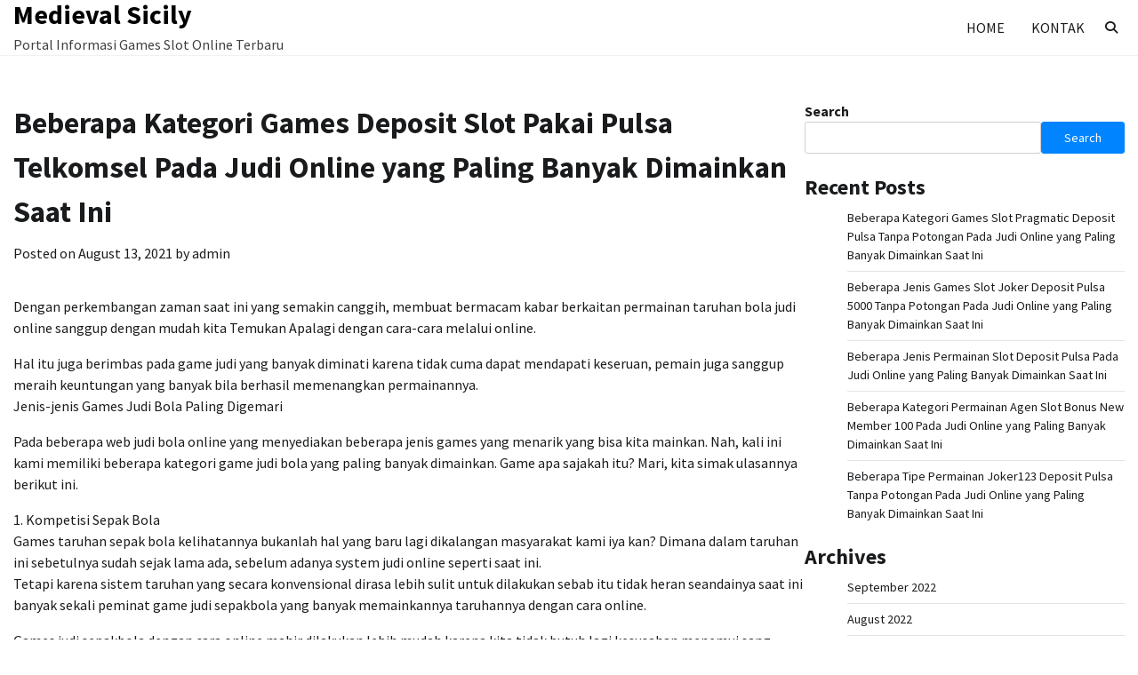

--- FILE ---
content_type: text/html; charset=UTF-8
request_url: https://medievalsicily.com/beberapa-kategori-games-deposit-slot-pakai-pulsa-telkomsel-pada-judi-online-yang-paling-banyak-dimainkan-saat-ini/
body_size: 10618
content:
<!doctype html>
<html lang="en-US">
<head>
	<meta charset="UTF-8">
	<meta name="viewport" content="width=device-width, initial-scale=1">
	<link rel="profile" href="https://gmpg.org/xfn/11">

	<title>Beberapa Kategori Games Deposit Slot Pakai Pulsa Telkomsel Pada Judi Online yang Paling Banyak Dimainkan Saat Ini &#8211; Medieval Sicily</title>
<meta name='robots' content='max-image-preview:large' />
<link rel="alternate" type="application/rss+xml" title="Medieval Sicily &raquo; Feed" href="https://medievalsicily.com/feed/" />
<link rel="alternate" type="application/rss+xml" title="Medieval Sicily &raquo; Comments Feed" href="https://medievalsicily.com/comments/feed/" />
<link rel="alternate" title="oEmbed (JSON)" type="application/json+oembed" href="https://medievalsicily.com/wp-json/oembed/1.0/embed?url=https%3A%2F%2Fmedievalsicily.com%2Fbeberapa-kategori-games-deposit-slot-pakai-pulsa-telkomsel-pada-judi-online-yang-paling-banyak-dimainkan-saat-ini%2F" />
<link rel="alternate" title="oEmbed (XML)" type="text/xml+oembed" href="https://medievalsicily.com/wp-json/oembed/1.0/embed?url=https%3A%2F%2Fmedievalsicily.com%2Fbeberapa-kategori-games-deposit-slot-pakai-pulsa-telkomsel-pada-judi-online-yang-paling-banyak-dimainkan-saat-ini%2F&#038;format=xml" />
<style id='wp-img-auto-sizes-contain-inline-css'>
img:is([sizes=auto i],[sizes^="auto," i]){contain-intrinsic-size:3000px 1500px}
/*# sourceURL=wp-img-auto-sizes-contain-inline-css */
</style>
<style id='wp-emoji-styles-inline-css'>

	img.wp-smiley, img.emoji {
		display: inline !important;
		border: none !important;
		box-shadow: none !important;
		height: 1em !important;
		width: 1em !important;
		margin: 0 0.07em !important;
		vertical-align: -0.1em !important;
		background: none !important;
		padding: 0 !important;
	}
/*# sourceURL=wp-emoji-styles-inline-css */
</style>
<style id='wp-block-library-inline-css'>
:root{--wp-block-synced-color:#7a00df;--wp-block-synced-color--rgb:122,0,223;--wp-bound-block-color:var(--wp-block-synced-color);--wp-editor-canvas-background:#ddd;--wp-admin-theme-color:#007cba;--wp-admin-theme-color--rgb:0,124,186;--wp-admin-theme-color-darker-10:#006ba1;--wp-admin-theme-color-darker-10--rgb:0,107,160.5;--wp-admin-theme-color-darker-20:#005a87;--wp-admin-theme-color-darker-20--rgb:0,90,135;--wp-admin-border-width-focus:2px}@media (min-resolution:192dpi){:root{--wp-admin-border-width-focus:1.5px}}.wp-element-button{cursor:pointer}:root .has-very-light-gray-background-color{background-color:#eee}:root .has-very-dark-gray-background-color{background-color:#313131}:root .has-very-light-gray-color{color:#eee}:root .has-very-dark-gray-color{color:#313131}:root .has-vivid-green-cyan-to-vivid-cyan-blue-gradient-background{background:linear-gradient(135deg,#00d084,#0693e3)}:root .has-purple-crush-gradient-background{background:linear-gradient(135deg,#34e2e4,#4721fb 50%,#ab1dfe)}:root .has-hazy-dawn-gradient-background{background:linear-gradient(135deg,#faaca8,#dad0ec)}:root .has-subdued-olive-gradient-background{background:linear-gradient(135deg,#fafae1,#67a671)}:root .has-atomic-cream-gradient-background{background:linear-gradient(135deg,#fdd79a,#004a59)}:root .has-nightshade-gradient-background{background:linear-gradient(135deg,#330968,#31cdcf)}:root .has-midnight-gradient-background{background:linear-gradient(135deg,#020381,#2874fc)}:root{--wp--preset--font-size--normal:16px;--wp--preset--font-size--huge:42px}.has-regular-font-size{font-size:1em}.has-larger-font-size{font-size:2.625em}.has-normal-font-size{font-size:var(--wp--preset--font-size--normal)}.has-huge-font-size{font-size:var(--wp--preset--font-size--huge)}.has-text-align-center{text-align:center}.has-text-align-left{text-align:left}.has-text-align-right{text-align:right}.has-fit-text{white-space:nowrap!important}#end-resizable-editor-section{display:none}.aligncenter{clear:both}.items-justified-left{justify-content:flex-start}.items-justified-center{justify-content:center}.items-justified-right{justify-content:flex-end}.items-justified-space-between{justify-content:space-between}.screen-reader-text{border:0;clip-path:inset(50%);height:1px;margin:-1px;overflow:hidden;padding:0;position:absolute;width:1px;word-wrap:normal!important}.screen-reader-text:focus{background-color:#ddd;clip-path:none;color:#444;display:block;font-size:1em;height:auto;left:5px;line-height:normal;padding:15px 23px 14px;text-decoration:none;top:5px;width:auto;z-index:100000}html :where(.has-border-color){border-style:solid}html :where([style*=border-top-color]){border-top-style:solid}html :where([style*=border-right-color]){border-right-style:solid}html :where([style*=border-bottom-color]){border-bottom-style:solid}html :where([style*=border-left-color]){border-left-style:solid}html :where([style*=border-width]){border-style:solid}html :where([style*=border-top-width]){border-top-style:solid}html :where([style*=border-right-width]){border-right-style:solid}html :where([style*=border-bottom-width]){border-bottom-style:solid}html :where([style*=border-left-width]){border-left-style:solid}html :where(img[class*=wp-image-]){height:auto;max-width:100%}:where(figure){margin:0 0 1em}html :where(.is-position-sticky){--wp-admin--admin-bar--position-offset:var(--wp-admin--admin-bar--height,0px)}@media screen and (max-width:600px){html :where(.is-position-sticky){--wp-admin--admin-bar--position-offset:0px}}

/*# sourceURL=wp-block-library-inline-css */
</style><style id='wp-block-archives-inline-css'>
.wp-block-archives{box-sizing:border-box}.wp-block-archives-dropdown label{display:block}
/*# sourceURL=https://medievalsicily.com/wp-includes/blocks/archives/style.min.css */
</style>
<style id='wp-block-categories-inline-css'>
.wp-block-categories{box-sizing:border-box}.wp-block-categories.alignleft{margin-right:2em}.wp-block-categories.alignright{margin-left:2em}.wp-block-categories.wp-block-categories-dropdown.aligncenter{text-align:center}.wp-block-categories .wp-block-categories__label{display:block;width:100%}
/*# sourceURL=https://medievalsicily.com/wp-includes/blocks/categories/style.min.css */
</style>
<style id='wp-block-heading-inline-css'>
h1:where(.wp-block-heading).has-background,h2:where(.wp-block-heading).has-background,h3:where(.wp-block-heading).has-background,h4:where(.wp-block-heading).has-background,h5:where(.wp-block-heading).has-background,h6:where(.wp-block-heading).has-background{padding:1.25em 2.375em}h1.has-text-align-left[style*=writing-mode]:where([style*=vertical-lr]),h1.has-text-align-right[style*=writing-mode]:where([style*=vertical-rl]),h2.has-text-align-left[style*=writing-mode]:where([style*=vertical-lr]),h2.has-text-align-right[style*=writing-mode]:where([style*=vertical-rl]),h3.has-text-align-left[style*=writing-mode]:where([style*=vertical-lr]),h3.has-text-align-right[style*=writing-mode]:where([style*=vertical-rl]),h4.has-text-align-left[style*=writing-mode]:where([style*=vertical-lr]),h4.has-text-align-right[style*=writing-mode]:where([style*=vertical-rl]),h5.has-text-align-left[style*=writing-mode]:where([style*=vertical-lr]),h5.has-text-align-right[style*=writing-mode]:where([style*=vertical-rl]),h6.has-text-align-left[style*=writing-mode]:where([style*=vertical-lr]),h6.has-text-align-right[style*=writing-mode]:where([style*=vertical-rl]){rotate:180deg}
/*# sourceURL=https://medievalsicily.com/wp-includes/blocks/heading/style.min.css */
</style>
<style id='wp-block-latest-posts-inline-css'>
.wp-block-latest-posts{box-sizing:border-box}.wp-block-latest-posts.alignleft{margin-right:2em}.wp-block-latest-posts.alignright{margin-left:2em}.wp-block-latest-posts.wp-block-latest-posts__list{list-style:none}.wp-block-latest-posts.wp-block-latest-posts__list li{clear:both;overflow-wrap:break-word}.wp-block-latest-posts.is-grid{display:flex;flex-wrap:wrap}.wp-block-latest-posts.is-grid li{margin:0 1.25em 1.25em 0;width:100%}@media (min-width:600px){.wp-block-latest-posts.columns-2 li{width:calc(50% - .625em)}.wp-block-latest-posts.columns-2 li:nth-child(2n){margin-right:0}.wp-block-latest-posts.columns-3 li{width:calc(33.33333% - .83333em)}.wp-block-latest-posts.columns-3 li:nth-child(3n){margin-right:0}.wp-block-latest-posts.columns-4 li{width:calc(25% - .9375em)}.wp-block-latest-posts.columns-4 li:nth-child(4n){margin-right:0}.wp-block-latest-posts.columns-5 li{width:calc(20% - 1em)}.wp-block-latest-posts.columns-5 li:nth-child(5n){margin-right:0}.wp-block-latest-posts.columns-6 li{width:calc(16.66667% - 1.04167em)}.wp-block-latest-posts.columns-6 li:nth-child(6n){margin-right:0}}:root :where(.wp-block-latest-posts.is-grid){padding:0}:root :where(.wp-block-latest-posts.wp-block-latest-posts__list){padding-left:0}.wp-block-latest-posts__post-author,.wp-block-latest-posts__post-date{display:block;font-size:.8125em}.wp-block-latest-posts__post-excerpt,.wp-block-latest-posts__post-full-content{margin-bottom:1em;margin-top:.5em}.wp-block-latest-posts__featured-image a{display:inline-block}.wp-block-latest-posts__featured-image img{height:auto;max-width:100%;width:auto}.wp-block-latest-posts__featured-image.alignleft{float:left;margin-right:1em}.wp-block-latest-posts__featured-image.alignright{float:right;margin-left:1em}.wp-block-latest-posts__featured-image.aligncenter{margin-bottom:1em;text-align:center}
/*# sourceURL=https://medievalsicily.com/wp-includes/blocks/latest-posts/style.min.css */
</style>
<style id='wp-block-search-inline-css'>
.wp-block-search__button{margin-left:10px;word-break:normal}.wp-block-search__button.has-icon{line-height:0}.wp-block-search__button svg{height:1.25em;min-height:24px;min-width:24px;width:1.25em;fill:currentColor;vertical-align:text-bottom}:where(.wp-block-search__button){border:1px solid #ccc;padding:6px 10px}.wp-block-search__inside-wrapper{display:flex;flex:auto;flex-wrap:nowrap;max-width:100%}.wp-block-search__label{width:100%}.wp-block-search.wp-block-search__button-only .wp-block-search__button{box-sizing:border-box;display:flex;flex-shrink:0;justify-content:center;margin-left:0;max-width:100%}.wp-block-search.wp-block-search__button-only .wp-block-search__inside-wrapper{min-width:0!important;transition-property:width}.wp-block-search.wp-block-search__button-only .wp-block-search__input{flex-basis:100%;transition-duration:.3s}.wp-block-search.wp-block-search__button-only.wp-block-search__searchfield-hidden,.wp-block-search.wp-block-search__button-only.wp-block-search__searchfield-hidden .wp-block-search__inside-wrapper{overflow:hidden}.wp-block-search.wp-block-search__button-only.wp-block-search__searchfield-hidden .wp-block-search__input{border-left-width:0!important;border-right-width:0!important;flex-basis:0;flex-grow:0;margin:0;min-width:0!important;padding-left:0!important;padding-right:0!important;width:0!important}:where(.wp-block-search__input){appearance:none;border:1px solid #949494;flex-grow:1;font-family:inherit;font-size:inherit;font-style:inherit;font-weight:inherit;letter-spacing:inherit;line-height:inherit;margin-left:0;margin-right:0;min-width:3rem;padding:8px;text-decoration:unset!important;text-transform:inherit}:where(.wp-block-search__button-inside .wp-block-search__inside-wrapper){background-color:#fff;border:1px solid #949494;box-sizing:border-box;padding:4px}:where(.wp-block-search__button-inside .wp-block-search__inside-wrapper) .wp-block-search__input{border:none;border-radius:0;padding:0 4px}:where(.wp-block-search__button-inside .wp-block-search__inside-wrapper) .wp-block-search__input:focus{outline:none}:where(.wp-block-search__button-inside .wp-block-search__inside-wrapper) :where(.wp-block-search__button){padding:4px 8px}.wp-block-search.aligncenter .wp-block-search__inside-wrapper{margin:auto}.wp-block[data-align=right] .wp-block-search.wp-block-search__button-only .wp-block-search__inside-wrapper{float:right}
/*# sourceURL=https://medievalsicily.com/wp-includes/blocks/search/style.min.css */
</style>
<style id='wp-block-search-theme-inline-css'>
.wp-block-search .wp-block-search__label{font-weight:700}.wp-block-search__button{border:1px solid #ccc;padding:.375em .625em}
/*# sourceURL=https://medievalsicily.com/wp-includes/blocks/search/theme.min.css */
</style>
<style id='wp-block-group-inline-css'>
.wp-block-group{box-sizing:border-box}:where(.wp-block-group.wp-block-group-is-layout-constrained){position:relative}
/*# sourceURL=https://medievalsicily.com/wp-includes/blocks/group/style.min.css */
</style>
<style id='wp-block-group-theme-inline-css'>
:where(.wp-block-group.has-background){padding:1.25em 2.375em}
/*# sourceURL=https://medievalsicily.com/wp-includes/blocks/group/theme.min.css */
</style>
<style id='global-styles-inline-css'>
:root{--wp--preset--aspect-ratio--square: 1;--wp--preset--aspect-ratio--4-3: 4/3;--wp--preset--aspect-ratio--3-4: 3/4;--wp--preset--aspect-ratio--3-2: 3/2;--wp--preset--aspect-ratio--2-3: 2/3;--wp--preset--aspect-ratio--16-9: 16/9;--wp--preset--aspect-ratio--9-16: 9/16;--wp--preset--color--black: #000000;--wp--preset--color--cyan-bluish-gray: #abb8c3;--wp--preset--color--white: #ffffff;--wp--preset--color--pale-pink: #f78da7;--wp--preset--color--vivid-red: #cf2e2e;--wp--preset--color--luminous-vivid-orange: #ff6900;--wp--preset--color--luminous-vivid-amber: #fcb900;--wp--preset--color--light-green-cyan: #7bdcb5;--wp--preset--color--vivid-green-cyan: #00d084;--wp--preset--color--pale-cyan-blue: #8ed1fc;--wp--preset--color--vivid-cyan-blue: #0693e3;--wp--preset--color--vivid-purple: #9b51e0;--wp--preset--gradient--vivid-cyan-blue-to-vivid-purple: linear-gradient(135deg,rgb(6,147,227) 0%,rgb(155,81,224) 100%);--wp--preset--gradient--light-green-cyan-to-vivid-green-cyan: linear-gradient(135deg,rgb(122,220,180) 0%,rgb(0,208,130) 100%);--wp--preset--gradient--luminous-vivid-amber-to-luminous-vivid-orange: linear-gradient(135deg,rgb(252,185,0) 0%,rgb(255,105,0) 100%);--wp--preset--gradient--luminous-vivid-orange-to-vivid-red: linear-gradient(135deg,rgb(255,105,0) 0%,rgb(207,46,46) 100%);--wp--preset--gradient--very-light-gray-to-cyan-bluish-gray: linear-gradient(135deg,rgb(238,238,238) 0%,rgb(169,184,195) 100%);--wp--preset--gradient--cool-to-warm-spectrum: linear-gradient(135deg,rgb(74,234,220) 0%,rgb(151,120,209) 20%,rgb(207,42,186) 40%,rgb(238,44,130) 60%,rgb(251,105,98) 80%,rgb(254,248,76) 100%);--wp--preset--gradient--blush-light-purple: linear-gradient(135deg,rgb(255,206,236) 0%,rgb(152,150,240) 100%);--wp--preset--gradient--blush-bordeaux: linear-gradient(135deg,rgb(254,205,165) 0%,rgb(254,45,45) 50%,rgb(107,0,62) 100%);--wp--preset--gradient--luminous-dusk: linear-gradient(135deg,rgb(255,203,112) 0%,rgb(199,81,192) 50%,rgb(65,88,208) 100%);--wp--preset--gradient--pale-ocean: linear-gradient(135deg,rgb(255,245,203) 0%,rgb(182,227,212) 50%,rgb(51,167,181) 100%);--wp--preset--gradient--electric-grass: linear-gradient(135deg,rgb(202,248,128) 0%,rgb(113,206,126) 100%);--wp--preset--gradient--midnight: linear-gradient(135deg,rgb(2,3,129) 0%,rgb(40,116,252) 100%);--wp--preset--font-size--small: 12px;--wp--preset--font-size--medium: 20px;--wp--preset--font-size--large: 36px;--wp--preset--font-size--x-large: 42px;--wp--preset--font-size--regular: 16px;--wp--preset--font-size--larger: 36px;--wp--preset--font-size--huge: 48px;--wp--preset--spacing--20: 0.44rem;--wp--preset--spacing--30: 0.67rem;--wp--preset--spacing--40: 1rem;--wp--preset--spacing--50: 1.5rem;--wp--preset--spacing--60: 2.25rem;--wp--preset--spacing--70: 3.38rem;--wp--preset--spacing--80: 5.06rem;--wp--preset--shadow--natural: 6px 6px 9px rgba(0, 0, 0, 0.2);--wp--preset--shadow--deep: 12px 12px 50px rgba(0, 0, 0, 0.4);--wp--preset--shadow--sharp: 6px 6px 0px rgba(0, 0, 0, 0.2);--wp--preset--shadow--outlined: 6px 6px 0px -3px rgb(255, 255, 255), 6px 6px rgb(0, 0, 0);--wp--preset--shadow--crisp: 6px 6px 0px rgb(0, 0, 0);}:where(.is-layout-flex){gap: 0.5em;}:where(.is-layout-grid){gap: 0.5em;}body .is-layout-flex{display: flex;}.is-layout-flex{flex-wrap: wrap;align-items: center;}.is-layout-flex > :is(*, div){margin: 0;}body .is-layout-grid{display: grid;}.is-layout-grid > :is(*, div){margin: 0;}:where(.wp-block-columns.is-layout-flex){gap: 2em;}:where(.wp-block-columns.is-layout-grid){gap: 2em;}:where(.wp-block-post-template.is-layout-flex){gap: 1.25em;}:where(.wp-block-post-template.is-layout-grid){gap: 1.25em;}.has-black-color{color: var(--wp--preset--color--black) !important;}.has-cyan-bluish-gray-color{color: var(--wp--preset--color--cyan-bluish-gray) !important;}.has-white-color{color: var(--wp--preset--color--white) !important;}.has-pale-pink-color{color: var(--wp--preset--color--pale-pink) !important;}.has-vivid-red-color{color: var(--wp--preset--color--vivid-red) !important;}.has-luminous-vivid-orange-color{color: var(--wp--preset--color--luminous-vivid-orange) !important;}.has-luminous-vivid-amber-color{color: var(--wp--preset--color--luminous-vivid-amber) !important;}.has-light-green-cyan-color{color: var(--wp--preset--color--light-green-cyan) !important;}.has-vivid-green-cyan-color{color: var(--wp--preset--color--vivid-green-cyan) !important;}.has-pale-cyan-blue-color{color: var(--wp--preset--color--pale-cyan-blue) !important;}.has-vivid-cyan-blue-color{color: var(--wp--preset--color--vivid-cyan-blue) !important;}.has-vivid-purple-color{color: var(--wp--preset--color--vivid-purple) !important;}.has-black-background-color{background-color: var(--wp--preset--color--black) !important;}.has-cyan-bluish-gray-background-color{background-color: var(--wp--preset--color--cyan-bluish-gray) !important;}.has-white-background-color{background-color: var(--wp--preset--color--white) !important;}.has-pale-pink-background-color{background-color: var(--wp--preset--color--pale-pink) !important;}.has-vivid-red-background-color{background-color: var(--wp--preset--color--vivid-red) !important;}.has-luminous-vivid-orange-background-color{background-color: var(--wp--preset--color--luminous-vivid-orange) !important;}.has-luminous-vivid-amber-background-color{background-color: var(--wp--preset--color--luminous-vivid-amber) !important;}.has-light-green-cyan-background-color{background-color: var(--wp--preset--color--light-green-cyan) !important;}.has-vivid-green-cyan-background-color{background-color: var(--wp--preset--color--vivid-green-cyan) !important;}.has-pale-cyan-blue-background-color{background-color: var(--wp--preset--color--pale-cyan-blue) !important;}.has-vivid-cyan-blue-background-color{background-color: var(--wp--preset--color--vivid-cyan-blue) !important;}.has-vivid-purple-background-color{background-color: var(--wp--preset--color--vivid-purple) !important;}.has-black-border-color{border-color: var(--wp--preset--color--black) !important;}.has-cyan-bluish-gray-border-color{border-color: var(--wp--preset--color--cyan-bluish-gray) !important;}.has-white-border-color{border-color: var(--wp--preset--color--white) !important;}.has-pale-pink-border-color{border-color: var(--wp--preset--color--pale-pink) !important;}.has-vivid-red-border-color{border-color: var(--wp--preset--color--vivid-red) !important;}.has-luminous-vivid-orange-border-color{border-color: var(--wp--preset--color--luminous-vivid-orange) !important;}.has-luminous-vivid-amber-border-color{border-color: var(--wp--preset--color--luminous-vivid-amber) !important;}.has-light-green-cyan-border-color{border-color: var(--wp--preset--color--light-green-cyan) !important;}.has-vivid-green-cyan-border-color{border-color: var(--wp--preset--color--vivid-green-cyan) !important;}.has-pale-cyan-blue-border-color{border-color: var(--wp--preset--color--pale-cyan-blue) !important;}.has-vivid-cyan-blue-border-color{border-color: var(--wp--preset--color--vivid-cyan-blue) !important;}.has-vivid-purple-border-color{border-color: var(--wp--preset--color--vivid-purple) !important;}.has-vivid-cyan-blue-to-vivid-purple-gradient-background{background: var(--wp--preset--gradient--vivid-cyan-blue-to-vivid-purple) !important;}.has-light-green-cyan-to-vivid-green-cyan-gradient-background{background: var(--wp--preset--gradient--light-green-cyan-to-vivid-green-cyan) !important;}.has-luminous-vivid-amber-to-luminous-vivid-orange-gradient-background{background: var(--wp--preset--gradient--luminous-vivid-amber-to-luminous-vivid-orange) !important;}.has-luminous-vivid-orange-to-vivid-red-gradient-background{background: var(--wp--preset--gradient--luminous-vivid-orange-to-vivid-red) !important;}.has-very-light-gray-to-cyan-bluish-gray-gradient-background{background: var(--wp--preset--gradient--very-light-gray-to-cyan-bluish-gray) !important;}.has-cool-to-warm-spectrum-gradient-background{background: var(--wp--preset--gradient--cool-to-warm-spectrum) !important;}.has-blush-light-purple-gradient-background{background: var(--wp--preset--gradient--blush-light-purple) !important;}.has-blush-bordeaux-gradient-background{background: var(--wp--preset--gradient--blush-bordeaux) !important;}.has-luminous-dusk-gradient-background{background: var(--wp--preset--gradient--luminous-dusk) !important;}.has-pale-ocean-gradient-background{background: var(--wp--preset--gradient--pale-ocean) !important;}.has-electric-grass-gradient-background{background: var(--wp--preset--gradient--electric-grass) !important;}.has-midnight-gradient-background{background: var(--wp--preset--gradient--midnight) !important;}.has-small-font-size{font-size: var(--wp--preset--font-size--small) !important;}.has-medium-font-size{font-size: var(--wp--preset--font-size--medium) !important;}.has-large-font-size{font-size: var(--wp--preset--font-size--large) !important;}.has-x-large-font-size{font-size: var(--wp--preset--font-size--x-large) !important;}
/*# sourceURL=global-styles-inline-css */
</style>

<style id='classic-theme-styles-inline-css'>
/*! This file is auto-generated */
.wp-block-button__link{color:#fff;background-color:#32373c;border-radius:9999px;box-shadow:none;text-decoration:none;padding:calc(.667em + 2px) calc(1.333em + 2px);font-size:1.125em}.wp-block-file__button{background:#32373c;color:#fff;text-decoration:none}
/*# sourceURL=/wp-includes/css/classic-themes.min.css */
</style>
<link rel='stylesheet' id='contact-form-7-css' href='https://medievalsicily.com/wp-content/plugins/contact-form-7/includes/css/styles.css?ver=6.1.3' media='all' />
<link rel='stylesheet' id='cool-blog-fonts-css' href='https://medievalsicily.com/wp-content/fonts/539ec3110b1b3ea8e63d70ca931f35a8.css' media='all' />
<link rel='stylesheet' id='cool-blog-slick-style-css' href='https://medievalsicily.com/wp-content/themes/cool-blog/assets/css/slick.min.css?ver=1.8.0' media='all' />
<link rel='stylesheet' id='cool-blog-fontawesome-style-css' href='https://medievalsicily.com/wp-content/themes/cool-blog/assets/css/fontawesome.min.css?ver=6.4.2' media='all' />
<link rel='stylesheet' id='cool-blog-blocks-style-css' href='https://medievalsicily.com/wp-content/themes/cool-blog/assets/css/blocks.min.css?ver=6.9' media='all' />
<link rel='stylesheet' id='cool-blog-style-css' href='https://medievalsicily.com/wp-content/themes/cool-blog/style.css?ver=1.0.4' media='all' />
<script src="https://medievalsicily.com/wp-includes/js/jquery/jquery.min.js?ver=3.7.1" id="jquery-core-js"></script>
<script src="https://medievalsicily.com/wp-includes/js/jquery/jquery-migrate.min.js?ver=3.4.1" id="jquery-migrate-js"></script>
<link rel="https://api.w.org/" href="https://medievalsicily.com/wp-json/" /><link rel="alternate" title="JSON" type="application/json" href="https://medievalsicily.com/wp-json/wp/v2/posts/308" /><link rel="EditURI" type="application/rsd+xml" title="RSD" href="https://medievalsicily.com/xmlrpc.php?rsd" />
<meta name="generator" content="WordPress 6.9" />
<link rel="canonical" href="https://medievalsicily.com/beberapa-kategori-games-deposit-slot-pakai-pulsa-telkomsel-pada-judi-online-yang-paling-banyak-dimainkan-saat-ini/" />
<link rel='shortlink' href='https://medievalsicily.com/?p=308' />

<style type="text/css" id="breadcrumb-trail-css">.trail-items li:not(:last-child):after {content: "/";}</style>
	<style type="text/css">

		/* Site title and tagline color css */
		.site-title a{
			color: #000000;
		}
		.site-description {
			color: #404040;
		}
		/* End Site title and tagline color css */

</style>

	</head>

<body class="wp-singular post-template-default single single-post postid-308 single-format-standard wp-embed-responsive wp-theme-cool-blog light-mode right-sidebar">
		<div id="page" class="site">
		<a class="skip-link screen-reader-text" href="#primary-content">Skip to content</a>

		<div id="loader">
			<div class="loader-container">
				<div id="preloader">
					<img src="https://medievalsicily.com/wp-content/themes/cool-blog/assets/loader/style-5.gif">
				</div>
			</div>
		</div><!-- #loader -->

		<header id="masthead" class="site-header">
			<div class="header-outer-wrapper">
				<div class="adore-header">
					<div class="theme-wrapper">
						<div class="header-wrapper">
							<div class="site-branding">
																	<div class="site-identity">
																			<p class="site-title"><a href="https://medievalsicily.com/" rel="home">Medieval Sicily</a></p>
																				<p class="site-description">Portal Informasi Games Slot Online Terbaru</p>
																		</div>

																</div><!-- .site-branding -->

							<div class="header-nav-search">
								<div class="header-navigation">
									<nav id="site-navigation" class="main-navigation">
										<button class="menu-toggle" aria-controls="primary-menu" aria-expanded="false">
											<span></span>
											<span></span>
											<span></span>
										</button>
										<div class="menu-menu-1-container"><ul id="primary-menu" class="menu"><li id="menu-item-485" class="menu-item menu-item-type-custom menu-item-object-custom menu-item-home menu-item-485"><a href="https://medievalsicily.com/">Home</a></li>
<li id="menu-item-486" class="menu-item menu-item-type-post_type menu-item-object-page menu-item-486"><a href="https://medievalsicily.com/kontak/">Kontak</a></li>
</ul></div>									</nav><!-- #site-navigation -->
								</div>

																	<div class="header-end">
										<div class="navigation-search">
											<div class="navigation-search-wrap">
												<a href="#" title="Search" class="navigation-search-icon">
													<i class="fa fa-search"></i>
												</a>
												<div class="navigation-search-form">
													<form role="search" method="get" class="search-form" action="https://medievalsicily.com/">
				<label>
					<span class="screen-reader-text">Search for:</span>
					<input type="search" class="search-field" placeholder="Search &hellip;" value="" name="s" />
				</label>
				<input type="submit" class="search-submit" value="Search" />
			</form>												</div>
											</div>
										</div>
									</div>
															</div>
						</div>
					</div>
				</div>
			</div>
		</header><!-- #masthead -->

		<div id="primary-content" class="primary-site-content">

			
				<div id="content" class="site-content theme-wrapper">
					<div class="theme-wrap">

					
<main id="primary" class="site-main">

	
<article id="post-308" class="post-308 post type-post status-publish format-standard hentry category-games-slot-online tag-bandar-judi-4d">
				<header class="entry-header">
				<h1 class="entry-title">Beberapa Kategori Games Deposit Slot Pakai Pulsa Telkomsel Pada Judi Online yang Paling Banyak Dimainkan Saat Ini</h1>			</header><!-- .entry-header -->
					<div class="entry-meta">
				<span class="posted-on">Posted on <a href="https://medievalsicily.com/beberapa-kategori-games-deposit-slot-pakai-pulsa-telkomsel-pada-judi-online-yang-paling-banyak-dimainkan-saat-ini/" rel="bookmark"><time class="entry-date published updated" datetime="2021-08-13T03:24:53+00:00">August 13, 2021</time></a></span><span class="byline"> by <span class="author vcard"><a class="url fn n" href="https://medievalsicily.com/author/admin/">admin</a></span></span>			</div><!-- .entry-meta -->
				
	
		<div class="entry-content">
			<p>Dengan perkembangan zaman saat ini yang semakin canggih, membuat bermacam kabar berkaitan permainan taruhan bola judi online sanggup dengan mudah kita Temukan Apalagi dengan cara-cara melalui online.</p>
<p>Hal itu juga berimbas pada game judi yang banyak diminati karena tidak cuma dapat mendapati keseruan, pemain juga sanggup meraih keuntungan yang banyak bila berhasil memenangkan permainannya.<br />
Jenis-jenis Games Judi Bola Paling Digemari</p>
<p>Pada beberapa web judi bola online yang menyediakan beberapa jenis games yang menarik yang bisa kita mainkan. Nah, kali ini kami memiliki beberapa kategori game judi bola yang paling banyak dimainkan. Game apa sajakah itu? Mari, kita simak ulasannya berikut ini.</p>
<p>1. Kompetisi Sepak Bola<br />
Games taruhan sepak bola kelihatannya bukanlah hal yang baru lagi dikalangan masyarakat kami iya kan? Dimana dalam taruhan ini sebetulnya sudah sejak lama ada, sebelum adanya system judi online seperti saat ini.<br />
Tetapi karena sistem taruhan yang secara konvensional dirasa lebih sulit untuk dilakukan sebab itu tidak heran seandainya saat ini banyak sekali peminat game judi sepakbola yang banyak memainkannya taruhannya dengan cara online.</p>
<p>Games judi sepakbola dengan cara online mahir dilakukan lebih mudah karena kita tidak butuh lagi kesusahan menemui sang bandar darat untuk memainkan taruhannya. Di mana disini kami dapat memainkan permainannya dimanapun dan juga kapanpun kita inignkan.</p>
<p>2. Kontes Basket Online<br />
Kejuaraan bola kedua yang mencuri banyak perhatian pemain taruhan bola judi online merupakan permainan basket. Games basket ini memang lah sudah biasa eksis dimainkan seluruh kalangan, baik muda maupun tua. Oleh karena itulah, tidak heran seandainya kontes basket bola adalah salah satu type permainan yang sesuai dijadikan bahan taruhan.</p>
<p>3. Kejuaraan Tinju<br />
Satu lagi games yang menarik dan banyak dimainkan oleh para pemain judi adalah kejuaraan tinju. Di mana pada pertandingn ini jarang dilakukan dengan cara konvensional.<br />
Oleh karena itu, dengan adanya pertandingan tinju secara online ini Seakan-akan memberikan angin segar bagi para peminat pertandingan tinju melakukan taruhan pada tim yang mereka unggulkan tentunya dengan mutu yang jauh lebih baik dari tim lainnya.</p>
<p>4. Kontes Golf<br />
Game taruhan bola terakhir yang banyak dimainkan merupakan kontes golf. Game ini mungkin tidak terlalu banyak dimainkan seperti pada permaiman yang Di atas Di Indonesia umumnya hanya kalangan tertentu yang memainkan game golf.</p>
<p>Hal tersebut karena buat memainkan game ini terbilang mahal dan juga hanya sedia dibeberapa kota besar saja. Nah, kalau anda yaitu pecinta permainan golf, anda tidak perlu khawatir karena saat ini pada website judi online sudah menyediakan taruhan tipe game ini.</p>
<p>Itulah beberapa permainan judi bola yang dapat kami mainkan dalam satu buah situs terpercaya. Buat memainkan game tersebut, maka kita harus memiliki akun dalam situs judinya apalagi Dulu Mudah-mudahan artikelnya Bermanfaat</p>
		</div><!-- .entry-content -->
	<footer class="entry-footer">
		<span class="cat-links">Posted in <a href="https://medievalsicily.com/category/games-slot-online/" rel="category tag">Games Slot Online</a></span><span class="tags-links">Tagged <a href="https://medievalsicily.com/tag/bandar-judi-4d/" rel="tag">Bandar Judi 4d</a></span>	</footer><!-- .entry-footer -->
</article><!-- #post-308 -->

	<nav class="navigation post-navigation" aria-label="Posts">
		<h2 class="screen-reader-text">Post navigation</h2>
		<div class="nav-links"><div class="nav-previous"><a href="https://medievalsicily.com/beberapa-type-game-deposit-pulsa-slot-pada-judi-online-yang-paling-banyak-dimainkan-saat-ini/" rel="prev"><span class="nav-subtitle">Previous:</span> <span class="nav-title">Beberapa Type Game Deposit Pulsa Slot Pada Judi Online yang Paling Banyak Dimainkan Saat Ini</span></a></div><div class="nav-next"><a href="https://medievalsicily.com/beberapa-tipe-permainan-deposit-pulsa-slot-pada-judi-online-yang-paling-banyak-dimainkan-saat-ini/" rel="next"><span class="nav-subtitle">Next:</span> <span class="nav-title">Beberapa Tipe Permainan Deposit Pulsa Slot Pada Judi Online yang Paling Banyak Dimainkan Saat Ini</span></a></div></div>
	</nav>
	</main><!-- #main -->

	
<aside id="secondary" class="widget-area">
	<section id="block-2" class="widget widget_block widget_search"><form role="search" method="get" action="https://medievalsicily.com/" class="wp-block-search__button-outside wp-block-search__text-button wp-block-search"    ><label class="wp-block-search__label" for="wp-block-search__input-1" >Search</label><div class="wp-block-search__inside-wrapper" ><input class="wp-block-search__input" id="wp-block-search__input-1" placeholder="" value="" type="search" name="s" required /><button aria-label="Search" class="wp-block-search__button wp-element-button" type="submit" >Search</button></div></form></section><section id="block-3" class="widget widget_block"><div class="wp-block-group"><div class="wp-block-group__inner-container is-layout-flow wp-block-group-is-layout-flow"><h2 class="wp-block-heading">Recent Posts</h2><ul class="wp-block-latest-posts__list wp-block-latest-posts"><li><a class="wp-block-latest-posts__post-title" href="https://medievalsicily.com/beberapa-kategori-games-slot-pragmatic-deposit-pulsa-tanpa-potongan-pada-judi-online-yang-paling-banyak-dimainkan-saat-ini/">Beberapa Kategori Games Slot Pragmatic Deposit Pulsa Tanpa Potongan Pada Judi Online yang Paling Banyak Dimainkan Saat Ini</a></li>
<li><a class="wp-block-latest-posts__post-title" href="https://medievalsicily.com/beberapa-jenis-games-slot-joker-deposit-pulsa-5000-tanpa-potongan-pada-judi-online-yang-paling-banyak-dimainkan-saat-ini/">Beberapa Jenis Games Slot Joker Deposit Pulsa 5000 Tanpa Potongan Pada Judi Online yang Paling Banyak Dimainkan Saat Ini</a></li>
<li><a class="wp-block-latest-posts__post-title" href="https://medievalsicily.com/beberapa-jenis-permainan-slot-deposit-pulsa-pada-judi-online-yang-paling-banyak-dimainkan-saat-ini/">Beberapa Jenis Permainan Slot Deposit Pulsa Pada Judi Online yang Paling Banyak Dimainkan Saat Ini</a></li>
<li><a class="wp-block-latest-posts__post-title" href="https://medievalsicily.com/beberapa-kategori-permainan-agen-slot-bonus-new-member-100-pada-judi-online-yang-paling-banyak-dimainkan-saat-ini/">Beberapa Kategori Permainan Agen Slot Bonus New Member 100 Pada Judi Online yang Paling Banyak Dimainkan Saat Ini</a></li>
<li><a class="wp-block-latest-posts__post-title" href="https://medievalsicily.com/beberapa-tipe-permainan-joker123-deposit-pulsa-tanpa-potongan-pada-judi-online-yang-paling-banyak-dimainkan-saat-ini/">Beberapa Tipe Permainan Joker123 Deposit Pulsa Tanpa Potongan Pada Judi Online yang Paling Banyak Dimainkan Saat Ini</a></li>
</ul></div></div></section><section id="block-5" class="widget widget_block"><div class="wp-block-group"><div class="wp-block-group__inner-container is-layout-flow wp-block-group-is-layout-flow"><h2 class="wp-block-heading">Archives</h2><ul class="wp-block-archives-list wp-block-archives">	<li><a href='https://medievalsicily.com/2022/09/'>September 2022</a></li>
	<li><a href='https://medievalsicily.com/2022/08/'>August 2022</a></li>
	<li><a href='https://medievalsicily.com/2022/07/'>July 2022</a></li>
	<li><a href='https://medievalsicily.com/2022/06/'>June 2022</a></li>
	<li><a href='https://medievalsicily.com/2022/05/'>May 2022</a></li>
	<li><a href='https://medievalsicily.com/2022/04/'>April 2022</a></li>
	<li><a href='https://medievalsicily.com/2022/03/'>March 2022</a></li>
	<li><a href='https://medievalsicily.com/2022/02/'>February 2022</a></li>
	<li><a href='https://medievalsicily.com/2022/01/'>January 2022</a></li>
	<li><a href='https://medievalsicily.com/2021/12/'>December 2021</a></li>
	<li><a href='https://medievalsicily.com/2021/11/'>November 2021</a></li>
	<li><a href='https://medievalsicily.com/2021/10/'>October 2021</a></li>
	<li><a href='https://medievalsicily.com/2021/09/'>September 2021</a></li>
	<li><a href='https://medievalsicily.com/2021/08/'>August 2021</a></li>
	<li><a href='https://medievalsicily.com/2021/07/'>July 2021</a></li>
	<li><a href='https://medievalsicily.com/2021/06/'>June 2021</a></li>
	<li><a href='https://medievalsicily.com/2021/05/'>May 2021</a></li>
	<li><a href='https://medievalsicily.com/2021/04/'>April 2021</a></li>
	<li><a href='https://medievalsicily.com/2021/03/'>March 2021</a></li>
	<li><a href='https://medievalsicily.com/2021/02/'>February 2021</a></li>
	<li><a href='https://medievalsicily.com/2021/01/'>January 2021</a></li>
	<li><a href='https://medievalsicily.com/2020/12/'>December 2020</a></li>
	<li><a href='https://medievalsicily.com/2020/11/'>November 2020</a></li>
	<li><a href='https://medievalsicily.com/2020/10/'>October 2020</a></li>
	<li><a href='https://medievalsicily.com/2020/09/'>September 2020</a></li>
	<li><a href='https://medievalsicily.com/2020/08/'>August 2020</a></li>
	<li><a href='https://medievalsicily.com/2020/07/'>July 2020</a></li>
	<li><a href='https://medievalsicily.com/2020/06/'>June 2020</a></li>
	<li><a href='https://medievalsicily.com/2020/05/'>May 2020</a></li>
	<li><a href='https://medievalsicily.com/2020/04/'>April 2020</a></li>
	<li><a href='https://medievalsicily.com/2020/03/'>March 2020</a></li>
	<li><a href='https://medievalsicily.com/2020/02/'>February 2020</a></li>
	<li><a href='https://medievalsicily.com/2020/01/'>January 2020</a></li>
	<li><a href='https://medievalsicily.com/2019/12/'>December 2019</a></li>
	<li><a href='https://medievalsicily.com/2019/11/'>November 2019</a></li>
	<li><a href='https://medievalsicily.com/2019/10/'>October 2019</a></li>
	<li><a href='https://medievalsicily.com/2019/09/'>September 2019</a></li>
	<li><a href='https://medievalsicily.com/2019/08/'>August 2019</a></li>
</ul></div></div></section><section id="block-6" class="widget widget_block"><div class="wp-block-group"><div class="wp-block-group__inner-container is-layout-flow wp-block-group-is-layout-flow"><h2 class="wp-block-heading">Categories</h2><ul class="wp-block-categories-list wp-block-categories">	<li class="cat-item cat-item-1"><a href="https://medievalsicily.com/category/games-slot-online/">Games Slot Online</a>
</li>
</ul></div></div></section></aside><!-- #secondary -->

</div>

</div>
</div><!-- #content -->


<footer id="colophon" class="site-footer">
			<div class="bottom-footer">
		<div class="theme-wrapper">
			<div class="bottom-footer-info">
				<div class="site-info">
					<span>
						
					</span>	
				</div><!-- .site-info -->
			</div>
		</div>
	</div>

</footer><!-- #colophon -->

	<a href="#" id="scroll-to-top" class="cool-blog-scroll-to-top"><i class="fas fa-chevron-up"></i></a>		

</div><!-- #page -->

<script type="speculationrules">
{"prefetch":[{"source":"document","where":{"and":[{"href_matches":"/*"},{"not":{"href_matches":["/wp-*.php","/wp-admin/*","/wp-content/uploads/*","/wp-content/*","/wp-content/plugins/*","/wp-content/themes/cool-blog/*","/*\\?(.+)"]}},{"not":{"selector_matches":"a[rel~=\"nofollow\"]"}},{"not":{"selector_matches":".no-prefetch, .no-prefetch a"}}]},"eagerness":"conservative"}]}
</script>
<script src="https://medievalsicily.com/wp-includes/js/dist/hooks.min.js?ver=dd5603f07f9220ed27f1" id="wp-hooks-js"></script>
<script src="https://medievalsicily.com/wp-includes/js/dist/i18n.min.js?ver=c26c3dc7bed366793375" id="wp-i18n-js"></script>
<script id="wp-i18n-js-after">
wp.i18n.setLocaleData( { 'text direction\u0004ltr': [ 'ltr' ] } );
wp.i18n.setLocaleData( { 'text direction\u0004ltr': [ 'ltr' ] } );
//# sourceURL=wp-i18n-js-after
</script>
<script src="https://medievalsicily.com/wp-content/plugins/contact-form-7/includes/swv/js/index.js?ver=6.1.3" id="swv-js"></script>
<script id="contact-form-7-js-before">
var wpcf7 = {
    "api": {
        "root": "https:\/\/medievalsicily.com\/wp-json\/",
        "namespace": "contact-form-7\/v1"
    }
};
//# sourceURL=contact-form-7-js-before
</script>
<script src="https://medievalsicily.com/wp-content/plugins/contact-form-7/includes/js/index.js?ver=6.1.3" id="contact-form-7-js"></script>
<script src="https://medievalsicily.com/wp-content/themes/cool-blog/assets/js/navigation.min.js?ver=1.0.4" id="cool-blog-navigation-js"></script>
<script src="https://medievalsicily.com/wp-content/themes/cool-blog/assets/js/slick.min.js?ver=1.8.0" id="cool-blog-slick-script-js"></script>
<script src="https://medievalsicily.com/wp-content/themes/cool-blog/assets/js/custom.min.js?ver=1.0.4" id="cool-blog-custom-script-js"></script>
<script id="wp-emoji-settings" type="application/json">
{"baseUrl":"https://s.w.org/images/core/emoji/17.0.2/72x72/","ext":".png","svgUrl":"https://s.w.org/images/core/emoji/17.0.2/svg/","svgExt":".svg","source":{"concatemoji":"https://medievalsicily.com/wp-includes/js/wp-emoji-release.min.js?ver=6.9"}}
</script>
<script type="module">
/*! This file is auto-generated */
const a=JSON.parse(document.getElementById("wp-emoji-settings").textContent),o=(window._wpemojiSettings=a,"wpEmojiSettingsSupports"),s=["flag","emoji"];function i(e){try{var t={supportTests:e,timestamp:(new Date).valueOf()};sessionStorage.setItem(o,JSON.stringify(t))}catch(e){}}function c(e,t,n){e.clearRect(0,0,e.canvas.width,e.canvas.height),e.fillText(t,0,0);t=new Uint32Array(e.getImageData(0,0,e.canvas.width,e.canvas.height).data);e.clearRect(0,0,e.canvas.width,e.canvas.height),e.fillText(n,0,0);const a=new Uint32Array(e.getImageData(0,0,e.canvas.width,e.canvas.height).data);return t.every((e,t)=>e===a[t])}function p(e,t){e.clearRect(0,0,e.canvas.width,e.canvas.height),e.fillText(t,0,0);var n=e.getImageData(16,16,1,1);for(let e=0;e<n.data.length;e++)if(0!==n.data[e])return!1;return!0}function u(e,t,n,a){switch(t){case"flag":return n(e,"\ud83c\udff3\ufe0f\u200d\u26a7\ufe0f","\ud83c\udff3\ufe0f\u200b\u26a7\ufe0f")?!1:!n(e,"\ud83c\udde8\ud83c\uddf6","\ud83c\udde8\u200b\ud83c\uddf6")&&!n(e,"\ud83c\udff4\udb40\udc67\udb40\udc62\udb40\udc65\udb40\udc6e\udb40\udc67\udb40\udc7f","\ud83c\udff4\u200b\udb40\udc67\u200b\udb40\udc62\u200b\udb40\udc65\u200b\udb40\udc6e\u200b\udb40\udc67\u200b\udb40\udc7f");case"emoji":return!a(e,"\ud83e\u1fac8")}return!1}function f(e,t,n,a){let r;const o=(r="undefined"!=typeof WorkerGlobalScope&&self instanceof WorkerGlobalScope?new OffscreenCanvas(300,150):document.createElement("canvas")).getContext("2d",{willReadFrequently:!0}),s=(o.textBaseline="top",o.font="600 32px Arial",{});return e.forEach(e=>{s[e]=t(o,e,n,a)}),s}function r(e){var t=document.createElement("script");t.src=e,t.defer=!0,document.head.appendChild(t)}a.supports={everything:!0,everythingExceptFlag:!0},new Promise(t=>{let n=function(){try{var e=JSON.parse(sessionStorage.getItem(o));if("object"==typeof e&&"number"==typeof e.timestamp&&(new Date).valueOf()<e.timestamp+604800&&"object"==typeof e.supportTests)return e.supportTests}catch(e){}return null}();if(!n){if("undefined"!=typeof Worker&&"undefined"!=typeof OffscreenCanvas&&"undefined"!=typeof URL&&URL.createObjectURL&&"undefined"!=typeof Blob)try{var e="postMessage("+f.toString()+"("+[JSON.stringify(s),u.toString(),c.toString(),p.toString()].join(",")+"));",a=new Blob([e],{type:"text/javascript"});const r=new Worker(URL.createObjectURL(a),{name:"wpTestEmojiSupports"});return void(r.onmessage=e=>{i(n=e.data),r.terminate(),t(n)})}catch(e){}i(n=f(s,u,c,p))}t(n)}).then(e=>{for(const n in e)a.supports[n]=e[n],a.supports.everything=a.supports.everything&&a.supports[n],"flag"!==n&&(a.supports.everythingExceptFlag=a.supports.everythingExceptFlag&&a.supports[n]);var t;a.supports.everythingExceptFlag=a.supports.everythingExceptFlag&&!a.supports.flag,a.supports.everything||((t=a.source||{}).concatemoji?r(t.concatemoji):t.wpemoji&&t.twemoji&&(r(t.twemoji),r(t.wpemoji)))});
//# sourceURL=https://medievalsicily.com/wp-includes/js/wp-emoji-loader.min.js
</script>

<script defer src="https://static.cloudflareinsights.com/beacon.min.js/vcd15cbe7772f49c399c6a5babf22c1241717689176015" integrity="sha512-ZpsOmlRQV6y907TI0dKBHq9Md29nnaEIPlkf84rnaERnq6zvWvPUqr2ft8M1aS28oN72PdrCzSjY4U6VaAw1EQ==" data-cf-beacon='{"version":"2024.11.0","token":"f160294af99c4429a8f5e6631568aed5","r":1,"server_timing":{"name":{"cfCacheStatus":true,"cfEdge":true,"cfExtPri":true,"cfL4":true,"cfOrigin":true,"cfSpeedBrain":true},"location_startswith":null}}' crossorigin="anonymous"></script>
</body>
</html>
